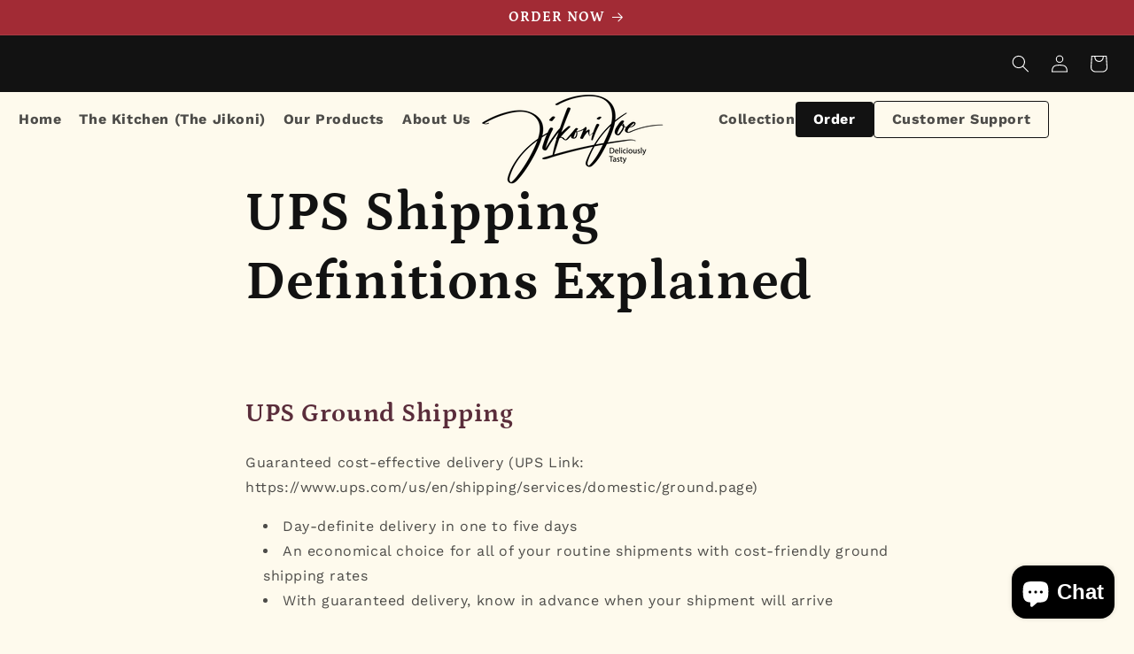

--- FILE ---
content_type: application/javascript; charset=utf-8
request_url: https://cdn.seguno.com/ad47c3df3da74a32856e3d5a798f0e4b/price-rules/946447483041.js?v=1641379092000
body_size: -145
content:
document.dispatchEvent(new CustomEvent('__seguno-PRICE-RULE-CONFIG', { detail: {"id":"946447483041","type":"percentage","amount":15.0,"subtotalMinimum":99.0,"shippingMaximum":null,"quantityMinimum":null,"oncePerCustomer":false,"startsAt":"2021-12-25T05:00:00.000+00:00","endsAt":"2022-01-05T11:00:00.000+00:00","products":[],"entitlements":[]} }));

--- FILE ---
content_type: application/javascript; charset=utf-8
request_url: https://cdn.seguno.com/ad47c3df3da74a32856e3d5a798f0e4b/codes/eG1hczIwMjI.js?v=1641379092000
body_size: -370
content:
document.dispatchEvent(new CustomEvent('__seguno-DISCOUNT-CONFIG', { detail: {"priceRule":"946447483041","code":"XMAS2022"} }));